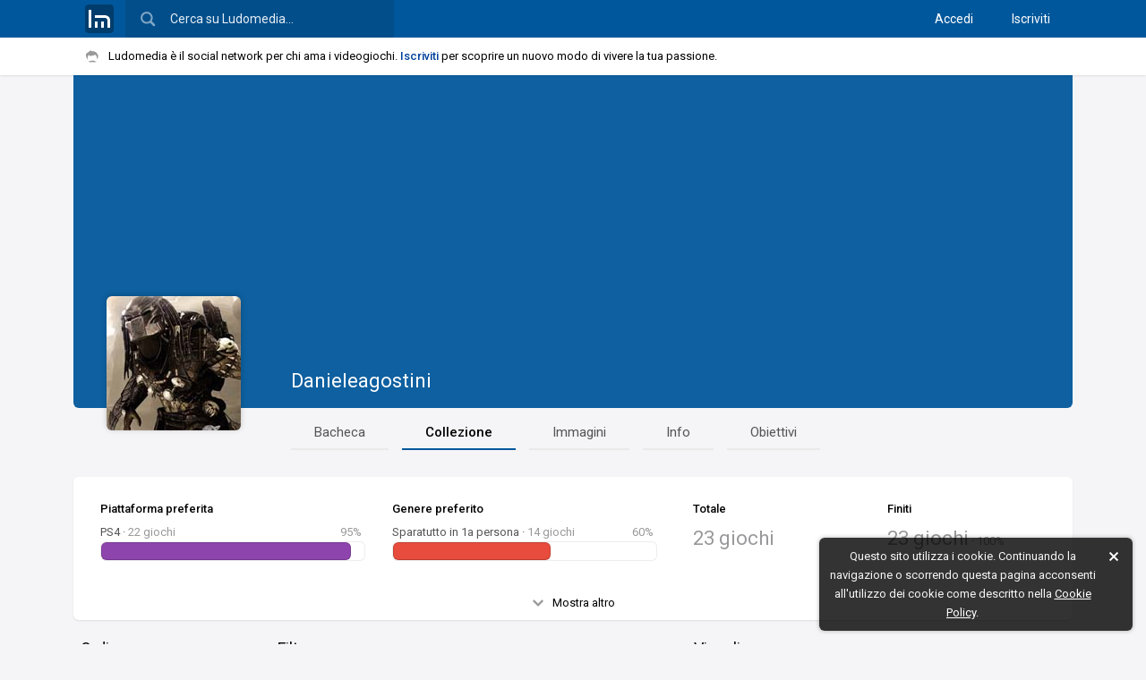

--- FILE ---
content_type: text/html; charset=UTF-8
request_url: https://www.ludomedia.it/danieleagostini-52532?v=giochi
body_size: 9126
content:
<!DOCTYPE html><html lang="it" class="desktop sidebarPreinit"><head><script>null!==window.navigator.userAgent.match(/MSIE|Trident/)&&(location.href="microsoft-edge:"+location.href,setTimeout((function(){location.href="https://support.microsoft.com/it-it/office/il-sito-web-che-si-stava-cercando-di-raggiungere-non-funziona-con-internet-explorer-8f5fc675-cd47-414c-9535-12821ddfc554"}),1e3));</script><!-- TradeDoubler site verification 3080864 --><meta http-equiv="Content-Type" content="text/html; charset=UTF-8"/><link rel="apple-touch-icon" sizes="180x180" href="/static/img/logo/icon/apple-touch-icon.png?v=v2017841150"><link rel="icon" type="image/png" href="/static/img/logo/icon/favicon-16x16.png?v=v2017841150" sizes="16x16"><link rel="manifest" href="/static/img/logo/icon/manifest.json?v=v2018725"><link rel="mask-icon" href="/static/img/logo/icon/safari-pinned-tab.svg?v=v2017841150" color="#01579b"><link rel="shortcut icon" href="/static/img/logo/icon/favicon.ico?v=v2017841150"><meta name="msapplication-config" content="/static/img/logo/icon/browserconfig.xml?v=v2017841150"><meta name="theme-color" content="#121212"><meta name="apple-mobile-web-app-title" content="Ludomedia"><meta name="application-name" content="Ludomedia">
<link rel="preconnect" href="https://fonts.gstatic.com"> <link rel="dns-prefetch" href="https://fonts.gstatic.com" /><link href="/static/ui/min/7sofh18henj000.css" rel="stylesheet" data-loader-priorita="10" type="text/css" /><link href="/static/ui/min/75jspdg7qv1000.css" rel="stylesheet" data-loader-priorita="30" type="text/css" class="pagRisorsa" /><link href="https://fonts.googleapis.com/css2?family=Roboto+Condensed&amp;family=Roboto:ital,wght@0,300;0,400;0,500;0,700;1,400&amp;display=swap" rel="stylesheet"> 
<title>Collezione di Danieleagostini - Ludomedia</title>
<meta property="og:site_name" content="Ludomedia" />
<meta property="og:title" content="Collezione di Danieleagostini" />
<meta property="og:image" content="https://www.ludomedia.it/static/img/av/D67.jpg" />
<link rel="canonical" href="https://www.ludomedia.it/danieleagostini-52532?v=giochi" />
<meta name="viewport" content="width=device-width, height=device-height, initial-scale=1.0, maximum-scale=1.0, user-scalable=no, target-densityDpi=device-dpi"/><meta name="mobile-web-app-capable" content="yes"><link rel="alternate" type="application/rss+xml" title="Ludomedia" href="https://www.ludomedia.it/feed-rss" /><meta property="fb:app_id" content="113091118736473" /><meta property="fb:page_id" content="214615330498" /><meta name="msvalidate.01" content="E86B1B61ADF156383BA6CCE5BC244D45" /><script async src="https://www.googletagmanager.com/gtag/js?id=UA-13126513-2"></script>
<script>
GA_MEASUREMENT_ID = 'UA-13126513-2';
window.dataLayer = window.dataLayer || [];
function gtag(){dataLayer.push(arguments);}
gtag('js', new Date());
gtag('config', GA_MEASUREMENT_ID, {"anonymize_ip":true});
</script></head><body><div id="uiWrapper"><div id="uiLoadingPagina"><div class="barra"></div></div><div id="uiHeader" class="reminderOn"><div id="uiHeaderFix"><div id="uiHeaderBlue" class="backgroundTemaCorrente"><div id="uiHeaderCen" class="uiWidth"><div class="cfix"><a href="/" title="Ludomedia" class="clickabileHeader logoLm"><span class="ico32x32 icoLogoBoxato32Opaco"></span></a><div id="uiHeaderCerca"><input type="text" value="" placeholder="Cerca su Ludomedia…" name="cerca" /><span class="ico24x24 icoCercaBianca"></span></div><div id="uiHeaderUtente" class="cfix"><nav class="accessoCreaProfilo"><a href="/accedi" title="Accedi con il tuo profilo">Accedi</a> <a href="/iscriviti" title="Crea il tuo profilo su Ludomedia" class="margineSin">Iscriviti</a> </nav></div></div></div></div><div id="uiReminder"><div class="uiWidth cfix noWrapEll"><div id="uiReminderPd"><span class="ico16x16 icoBaffo mr2 icoAlFix"></span>Ludomedia è il social network per chi ama i videogiochi. <a href="/iscriviti" class="call2Action" title="Crea il tuo profilo su Ludomedia">Iscriviti</a> per scoprire un nuovo modo di vivere la tua passione.</div></div></div></div></div><div id="uiBody" class="siFooter headerTopReminder"><div id="uiPagine" class="uiWidth"><div class="uiPagina"><div class="uiWrapperPaginaT0 profiloWp" data-mio="0" data-id="52532" data-redirect="/danieleagostini-52532"><div class="profiloSfondo"><div class="nomeLivello"><div class="profiloNome"><h1 class="inblock"><a href="/danieleagostini-52532" class="pagApriAsync">Danieleagostini</a></h1><div class="profiloLvL senzaTitolo"><div class="inblock"><a href="/danieleagostini-52532?v=obiettivi" style="display:none" class="targhetta"><img src="" class="mini" /><span class="nome"></span></a><a href="/danieleagostini-52532?v=obiettivi" class="targhettaLivelloUt"><span class="livelloE">Livello</span><span class="livelloR">LvL</span> 1</a></div></div></div></div></div><div class="profiloTop cfix"><div class="profiloAvWp"><div class="profiloAv"><a href="/danieleagostini-52532" class="profiloAvLink pagApriAsync"><img data-lazy-src="https://www.ludomedia.it/static/img/av/D67.jpg" alt="" class="lazyImgFade" /></a></div></div><div class="profiloNav menuNavHr largo uiMenuPagina700"><ul><li><a href="/danieleagostini-52532" class="pagApriAsync" data-async-mantieni-scroll="1">Bacheca</a></li><li><a href="/danieleagostini-52532?v=giochi" class="pagApriAsync sel" data-async-mantieni-scroll="1">Collezione</a></li><li><a href="/danieleagostini-52532?v=immagini" class="pagApriAsync" data-async-mantieni-scroll="1">Immagini</a></li><li><a href="/danieleagostini-52532?v=info" class="pagApriAsync" data-async-mantieni-scroll="1">Info</a></li><li><a href="/danieleagostini-52532?v=obiettivi" class="pagApriAsync" data-async-mantieni-scroll="1">Obiettivi</a></li></ul></div></div><div class="profiloBody clz cfix"><div class="profiloContenuto"><div class="floatMarginFix"><div class="uiSpazioLaterale500"><div class="clzStat boxBianco pd0"><div class="top cfix"><div class="col col1"><dl><dt>Piattaforma preferita</dt><dd><div class="cfix"><span class="sin">PS4 · <span class="dsc">22 giochi</span></span><span class="dsc perc">95%</span></div><div class="barraPerc"><div class="completamento animato c5" data-percentuale="95"></div></div></dd><dd class="ddPiattaforma"><div class="cfix"><span class="sin">PC · <span class="dsc">1 giochi</span></span><span class="dsc perc">4%</span></div><div class="barraPerc"><div class="completamento animato c4" data-percentuale="4"></div></div></dd></dl></div><div class="col col2 genere"><dl><dt>Genere preferito</dt><dd><div class="cfix"><span class="sin">Sparatutto in 1a persona · <span class="dsc">14 giochi</span></span><span class="dsc perc">60%</span></div><div class="barraPerc"><div class="completamento animato c0" data-percentuale="60"></div></div></dd><dd class="ddGenere"><div class="cfix"><span class="sin">Azione/Avventura · <span class="dsc">6 giochi</span></span><span class="dsc perc">26%</span></div><div class="barraPerc"><div class="completamento animato c1" data-percentuale="26"></div></div></dd><dd class="ddGenere"><div class="cfix"><span class="sin">Avventura · <span class="dsc">1 giochi</span></span><span class="dsc perc">4%</span></div><div class="barraPerc"><div class="completamento animato c2" data-percentuale="4"></div></div></dd><dd class="ddGenere"><div class="cfix"><span class="sin">Platform · <span class="dsc">1 giochi</span></span><span class="dsc perc">4%</span></div><div class="barraPerc"><div class="completamento animato c3" data-percentuale="4"></div></div></dd><dd class="ddGenere"><div class="cfix"><span class="sin">Strategia · <span class="dsc">1 giochi</span></span><span class="dsc perc">4%</span></div><div class="barraPerc"><div class="completamento animato c4" data-percentuale="4"></div></div></dd></dl></div><div class="col col3"><dl><dt class="totale">Totale</dt><dd class="big mrg totale">23 giochi</dd><dt class="votoMedio">Voto medio assegnato</dt><dd class="votoMedio"><span class="big">ND</span> <span class="dsc">/ 10</span></dd></dl></div><div class="col col4"><dl><dt class="finiti">Finiti</dt><dd class="mrg finiti"><span class="big">23 giochi</span> · <span class="dsc">100%</span></dd><dt class="vecchio">Gioco più vecchio del</dt><dd class="vecchio"><span class="big">2013</span> <span class="dsc">(<a href="/ps4/call-of-duty-ghosts/" class="pagApriAsync">Call of Duty: Ghosts</a>)</span></dd></dl></div></div><a class="it off esp w100 icoHoverOn"><span><span class="ico16x16 icoEspandi mr1"></span>Mostra altro</span><span style="display:none"><span class="ico16x16 icoRiduci mr1"></span>Riduci</span></a></div><div class="clzBox" data-rim-txt="Confermi di voler rimuovere $1 dalla tua collezione?" data-stile="1" data-mia="0" data-id-utente="52532"><form class="clzForm cfix" name="clz" action="/" method="post"><input type="hidden" name="utn" value="52532" /><input type="hidden" name="limit" value="48" /><div class="ordina"><h2>Ordina</h2><div class="funzione inblock" data-funzione="ordina"><input type="hidden" name="ord" value="2" /><a class="it"><span class="ico16x16 icoOrdine"></span><span class="txt">?</span></a><div class="ludomenu"><ul><li><span class="titolo">Ordina per..</span></li><li><a data-id="0">Voto più alto</a></li><li><a data-id="1">Ordine alfabetico</a></li><li><a data-id="2">Ultimi aggiunti</a></li><li><a data-id="4">Ultimi finiti</a></li><li><a data-id="3">Ultime uscite</a></li></ul></div></div></div><div class="filtra"><h2>Filtra</h2><div class="funzione inblock" data-funzione="piattaforma"><input type="hidden" name="ptf" value="0" /><a class="it marginRight"><span class="ico16x16 icoPiattaforma"></span><span class="txt">?</span></a><div class="ludomenu"><ul><li><span class="titolo">Piattaforma</span></li><li><a data-id="0">Tutte</a></li><li><a data-id="45" title="22 giochi per questa piattaforma">PS4</a></li><li><a data-id="1" title="1 giochi per questa piattaforma">PC</a></li></ul></div></div><div class="funzione inblock" data-funzione="genere"><input type="hidden" name="gen" value="0" /><a class="it marginRight"><span class="ico16x16 icoGenere"></span><span class="txt">?</span></a><div class="ludomenu"><ul><li><span class="titolo">Genere</span></li><li><a data-id="0">Tutti</a></li><li><a data-id="1" title="14 giochi">Sparatutto in 1a persona</a></li><li><a data-id="8" title="6 giochi">Azione/Avventura</a></li><li><a data-id="7" title="1 giochi">Avventura</a></li><li><a data-id="16" title="1 giochi">Platform</a></li><li><a data-id="5" title="1 giochi">Strategia</a></li></ul></div></div><div class="funzione inblock" data-funzione="filtro"><input type="hidden" name="tipo" value="0" /><a class="it"><span class="ico16x16 icoFiltro"></span><span class="txt">?</span></a><div class="ludomenu"><ul><li><span class="titolo">Filtro</span></li><li><a data-id="0">Tutti</a></li><li><a data-id="1">Finiti</a></li><li><a data-id="2">Da finire</a></li><li><a data-id="4">Recensiti</a></li><li><a data-id="5">Non recensiti</a></li><li><a data-id="3">Giocati adesso</a></li></ul></div></div></div><div class="visualizza"><h2>Visualizza</h2><a class="it marginRight" data-stile="1" title="Griglia"><span class="ico16x16 icoListaHr"></span></a><a class="it" data-stile="2" title="Lista"><span class="ico16x16 icoListaVr"></span></a></div></form><ul class="clzGiochi clzGriglia" data-mostra-altri="0"><li title="Battlefield Hardline (PS4)" data-id="59506"><a href="/ps4/battlefield-hardline/" class="giocoLink"><span class="coverBlocchi"><img class="cover coverBoxata p45 siCover" src="https://ldm.r1-it.storage.cloud.it/covers/ps4/Battlefield-Hardline-57540d185016d.jpg" alt="Cover Battlefield Hardline"><span class="blocchi"><span class="blocco finito tooltipRight" title="L'ho finito"><span class="ico16x16 icoG2 on"></span></span><span class="blocco voto votoBg" data-vbg="nd">ND</span><span class="blocchifreccia" style="border-right-color:var(--colore-voto-nd)"></span></span></span><span class="titolo">Battlefield Hardline</span></a><div class="ludomenu"><ul><li><a href="/ps4/battlefield-hardline/" title="Battlefield Hardline" class="pagApriAsync">Vai al gioco</a></li><li><a data-az="diario">Diario di Danieleagostini</a></li></ul></div></li><li title="Call of Duty: Modern Warfare Remastered (PS4)" data-id="68726"><a href="/ps4/call-of-duty-modern-warfare-remastered/" class="giocoLink"><span class="coverBlocchi"><img class="cover coverBoxata p45 siCover" src="https://ldm.r1-it.storage.cloud.it/covers/ps4/call-of-duty-modern-warfare-remastered-585553b1511d7.jpg" alt="Cover Call of Duty: Modern Warfare Remastered"><span class="blocchi"><span class="blocco finito tooltipRight" title="L'ho finito"><span class="ico16x16 icoG2 on"></span></span><span class="blocco voto votoBg" data-vbg="nd">ND</span><span class="blocchifreccia" style="border-right-color:var(--colore-voto-nd)"></span></span></span><span class="titolo">Call of Duty: Modern Warfare Remastered</span></a><div class="ludomenu"><ul><li><a href="/ps4/call-of-duty-modern-warfare-remastered/" title="Call of Duty: Modern Warfare Remastered" class="pagApriAsync">Vai al gioco</a></li><li><a data-az="diario">Diario di Danieleagostini</a></li></ul></div></li><li title="The Forest (PS4)" data-id="77765"><a href="/ps4/the-forest/" class="giocoLink"><span class="coverBlocchi"><img class="cover coverBoxata p45 siCover" src="https://ldm2.r1-it.storage.cloud.it/covers/ps4/the-forest-5b8a5ad561a3e.jpg" alt="Cover The Forest"><span class="blocchi"><span class="blocco finito tooltipRight" title="L'ho finito"><span class="ico16x16 icoG2 on"></span></span><span class="blocco voto votoBg" data-vbg="nd">ND</span><span class="blocchifreccia" style="border-right-color:var(--colore-voto-nd)"></span></span></span><span class="titolo">The Forest</span></a><div class="ludomenu"><ul><li><a href="/ps4/the-forest/" title="The Forest" class="pagApriAsync">Vai al gioco</a></li><li><a data-az="diario">Diario di Danieleagostini</a></li></ul></div></li><li title="Titanfall 2 (PS4)" data-id="68494"><a href="/ps4/titanfall-2/" class="giocoLink"><span class="coverBlocchi"><img class="cover coverBoxata p45 siCover" src="https://ldm.r1-it.storage.cloud.it/covers/ps4/titanfall-2-58107db8f0b10.jpg" alt="Cover Titanfall 2"><span class="blocchi"><span class="blocco finito tooltipRight" title="L'ho finito"><span class="ico16x16 icoG2 on"></span></span><span class="blocco voto votoBg" data-vbg="nd">ND</span><span class="blocchifreccia" style="border-right-color:var(--colore-voto-nd)"></span></span></span><span class="titolo">Titanfall 2</span></a><div class="ludomenu"><ul><li><a href="/ps4/titanfall-2/" title="Titanfall 2" class="pagApriAsync">Vai al gioco</a></li><li><a data-az="diario">Diario di Danieleagostini</a></li></ul></div></li><li title="Inside (PS4)" data-id="69760"><a href="/ps4/inside/" class="giocoLink"><span class="coverBlocchi"><img class="cover coverBoxata p45 siCover" src="https://ldm.r1-it.storage.cloud.it/covers/ps4/inside-5a3c1b41a2bef.jpg" alt="Cover Inside"><span class="blocchi"><span class="blocco finito tooltipRight" title="L'ho finito"><span class="ico16x16 icoG2 on"></span></span><span class="blocco voto votoBg" data-vbg="nd">ND</span><span class="blocchifreccia" style="border-right-color:var(--colore-voto-nd)"></span></span></span><span class="titolo">Inside</span></a><div class="ludomenu"><ul><li><a href="/ps4/inside/" title="Inside" class="pagApriAsync">Vai al gioco</a></li><li><a data-az="diario">Diario di Danieleagostini</a></li></ul></div></li><li title="Alien: Isolation (PS4)" data-id="57829"><a href="/ps4/alien-isolation/" class="giocoLink"><span class="coverBlocchi"><img class="cover coverBoxata p45 siCover" src="https://ldm.r1-it.storage.cloud.it/covers/ps4/alien-isolation-5d036befd72b7.jpg" alt="Cover Alien: Isolation"><span class="blocchi"><span class="blocco finito tooltipRight" title="L'ho finito"><span class="ico16x16 icoG2 on"></span></span><span class="blocco voto votoBg" data-vbg="nd">ND</span><span class="blocchifreccia" style="border-right-color:var(--colore-voto-nd)"></span></span></span><span class="titolo">Alien: Isolation</span></a><div class="ludomenu"><ul><li><a href="/ps4/alien-isolation/" title="Alien: Isolation" class="pagApriAsync">Vai al gioco</a></li><li><a data-az="diario">Diario di Danieleagostini</a></li></ul></div></li><li title="Far Cry Primal (PS4)" data-id="66446"><a href="/ps4/far-cry-primal/" class="giocoLink"><span class="coverBlocchi"><img class="cover coverBoxata p45 siCover" src="https://ldm.r1-it.storage.cloud.it/covers/ps4/Far-Cry-Primal-56acea65dd0e1.jpg" alt="Cover Far Cry Primal"><span class="blocchi"><span class="blocco finito tooltipRight" title="L'ho finito"><span class="ico16x16 icoG2 on"></span></span><span class="blocco voto votoBg" data-vbg="nd">ND</span><span class="blocchifreccia" style="border-right-color:var(--colore-voto-nd)"></span></span></span><span class="titolo">Far Cry Primal</span></a><div class="ludomenu"><ul><li><a href="/ps4/far-cry-primal/" title="Far Cry Primal" class="pagApriAsync">Vai al gioco</a></li><li><a data-az="diario">Diario di Danieleagostini</a></li></ul></div></li><li title="Far Cry 6 (PS4)" data-id="86344"><a href="/ps4/far-cry-6/" class="giocoLink"><span class="coverBlocchi"><img class="cover coverBoxata p45 siCover" src="https://ldm2.r1-it.storage.cloud.it/covers/ps4/far-cry-6-5f1705c18f6e6.jpg" alt="Cover Far Cry 6"><span class="blocchi"><span class="blocco finito tooltipRight" title="L'ho finito"><span class="ico16x16 icoG2 on"></span></span><span class="blocco voto votoBg" data-vbg="nd">ND</span><span class="blocchifreccia" style="border-right-color:var(--colore-voto-nd)"></span></span></span><span class="titolo">Far Cry 6</span></a><div class="ludomenu"><ul><li><a href="/ps4/far-cry-6/" title="Far Cry 6" class="pagApriAsync">Vai al gioco</a></li><li><a data-az="diario">Diario di Danieleagostini</a></li></ul></div></li><li title="Far Cry 3: Classic Edition (PS4)" data-id="77143"><a href="/ps4/far-cry-3-classic-edition/" class="giocoLink"><span class="coverBlocchi"><img class="cover coverBoxata p45 siCover" src="https://ldm2.r1-it.storage.cloud.it/covers/ps4/far-cry-3-classic-edition-5f0abe3d4ebc6.jpg" alt="Cover Far Cry 3: Classic Edition"><span class="blocchi"><span class="blocco finito tooltipRight" title="L'ho finito"><span class="ico16x16 icoG2 on"></span></span><span class="blocco voto votoBg" data-vbg="nd">ND</span><span class="blocchifreccia" style="border-right-color:var(--colore-voto-nd)"></span></span></span><span class="titolo">Far Cry 3: Classic Edition</span></a><div class="ludomenu"><ul><li><a href="/ps4/far-cry-3-classic-edition/" title="Far Cry 3: Classic Edition" class="pagApriAsync">Vai al gioco</a></li><li><a data-az="diario">Diario di Danieleagostini</a></li></ul></div></li><li title="Call of Duty: Black Ops III (PS4)" data-id="63003"><a href="/ps4/call-of-duty-black-ops-iii/" class="giocoLink"><span class="coverBlocchi"><img class="cover coverBoxata p45 siCover" src="https://ldm.r1-it.storage.cloud.it/covers/ps4/Call-of-Duty-Black-Ops-III-574e1892ee01d.jpg" alt="Cover Call of Duty: Black Ops III"><span class="blocchi"><span class="blocco finito tooltipRight" title="L'ho finito"><span class="ico16x16 icoG2 on"></span></span><span class="blocco voto votoBg" data-vbg="nd">ND</span><span class="blocchifreccia" style="border-right-color:var(--colore-voto-nd)"></span></span></span><span class="titolo">Call of Duty: Black Ops III</span></a><div class="ludomenu"><ul><li><a href="/ps4/call-of-duty-black-ops-iii/" title="Call of Duty: Black Ops III" class="pagApriAsync">Vai al gioco</a></li><li><a data-az="diario">Diario di Danieleagostini</a></li></ul></div></li><li title="Jurassic World Evolution (PC)" data-id="73201"><a href="/pc/jurassic-world-evolution/" class="giocoLink"><span class="coverBlocchi"><img class="cover coverBoxata p1 siCover" src="https://ldm.r1-it.storage.cloud.it/covers/pc/jurassic-world-evolution-5b23aa10aa225.jpg" alt="Cover Jurassic World Evolution"><span class="blocchi"><span class="blocco finito tooltipRight" title="L'ho finito"><span class="ico16x16 icoG2 on"></span></span><span class="blocco voto votoBg" data-vbg="nd">ND</span><span class="blocchifreccia" style="border-right-color:var(--colore-voto-nd)"></span></span></span><span class="titolo">Jurassic World Evolution</span></a><div class="ludomenu"><ul><li><a href="/pc/jurassic-world-evolution/" title="Jurassic World Evolution" class="pagApriAsync">Vai al gioco</a></li><li><a data-az="diario">Diario di Danieleagostini</a></li></ul></div></li><li title="Battlefield 1 (PS4)" data-id="68793"><a href="/ps4/battlefield-1/" class="giocoLink"><span class="coverBlocchi"><img class="cover coverBoxata p45 siCover" src="https://ldm2.r1-it.storage.cloud.it/covers/ps4/battlefield-1-5fbe9bd3314fa.jpg" alt="Cover Battlefield 1"><span class="blocchi"><span class="blocco finito tooltipRight" title="L'ho finito"><span class="ico16x16 icoG2 on"></span></span><span class="blocco voto votoBg" data-vbg="nd">ND</span><span class="blocchifreccia" style="border-right-color:var(--colore-voto-nd)"></span></span></span><span class="titolo">Battlefield 1</span></a><div class="ludomenu"><ul><li><a href="/ps4/battlefield-1/" title="Battlefield 1" class="pagApriAsync">Vai al gioco</a></li><li><a data-az="diario">Diario di Danieleagostini</a></li></ul></div></li><li title="Battlefield V (PS4)" data-id="76678"><a href="/ps4/battlefield-v/" class="giocoLink"><span class="coverBlocchi"><img class="cover coverBoxata p45 siCover" src="https://ldm2.r1-it.storage.cloud.it/covers/ps4/battlefield-v-5d7ff8f78a6e8.jpg" alt="Cover Battlefield V"><span class="blocchi"><span class="blocco finito tooltipRight" title="L'ho finito"><span class="ico16x16 icoG2 on"></span></span><span class="blocco voto votoBg" data-vbg="nd">ND</span><span class="blocchifreccia" style="border-right-color:var(--colore-voto-nd)"></span></span></span><span class="titolo">Battlefield V</span></a><div class="ludomenu"><ul><li><a href="/ps4/battlefield-v/" title="Battlefield V" class="pagApriAsync">Vai al gioco</a></li><li><a data-az="diario">Diario di Danieleagostini</a></li></ul></div></li><li title="Call of Duty: Advanced Warfare (PS4)" data-id="59132"><a href="/ps4/call-of-duty-advanced-warfare/" class="giocoLink"><span class="coverBlocchi"><img class="cover coverBoxata p45 siCover" src="https://ldm.r1-it.storage.cloud.it/covers/ps4/Call-of-Duty-Advanced-Warfare.jpg" alt="Cover Call of Duty: Advanced Warfare"><span class="blocchi"><span class="blocco finito tooltipRight" title="L'ho finito"><span class="ico16x16 icoG2 on"></span></span><span class="blocco voto votoBg" data-vbg="nd">ND</span><span class="blocchifreccia" style="border-right-color:var(--colore-voto-nd)"></span></span></span><span class="titolo">Call of Duty: Advanced Warfare</span></a><div class="ludomenu"><ul><li><a href="/ps4/call-of-duty-advanced-warfare/" title="Call of Duty: Advanced Warfare" class="pagApriAsync">Vai al gioco</a></li><li><a data-az="diario">Diario di Danieleagostini</a></li></ul></div></li><li title="Call of Duty: Ghosts (PS4)" data-id="40473"><a href="/ps4/call-of-duty-ghosts/" class="giocoLink"><span class="coverBlocchi"><img class="cover coverBoxata p45 siCover" src="https://ldm.r1-it.storage.cloud.it/covers/ps4/Call-of-Duty-Ghosts.jpg" alt="Cover Call of Duty: Ghosts"><span class="blocchi"><span class="blocco finito tooltipRight" title="L'ho finito"><span class="ico16x16 icoG2 on"></span></span><span class="blocco voto votoBg" data-vbg="nd">ND</span><span class="blocchifreccia" style="border-right-color:var(--colore-voto-nd)"></span></span></span><span class="titolo">Call of Duty: Ghosts</span></a><div class="ludomenu"><ul><li><a href="/ps4/call-of-duty-ghosts/" title="Call of Duty: Ghosts" class="pagApriAsync">Vai al gioco</a></li><li><a data-az="diario">Diario di Danieleagostini</a></li></ul></div></li><li title="Battlefield 4 (PS4)" data-id="40471"><a href="/ps4/battlefield-4/" class="giocoLink"><span class="coverBlocchi"><img class="cover coverBoxata p45 siCover" src="https://ldm.r1-it.storage.cloud.it/covers/ps4/Battlefield-4.jpg" alt="Cover Battlefield 4"><span class="blocchi"><span class="blocco finito tooltipRight" title="L'ho finito"><span class="ico16x16 icoG2 on"></span></span><span class="blocco voto votoBg" data-vbg="nd">ND</span><span class="blocchifreccia" style="border-right-color:var(--colore-voto-nd)"></span></span></span><span class="titolo">Battlefield 4</span></a><div class="ludomenu"><ul><li><a href="/ps4/battlefield-4/" title="Battlefield 4" class="pagApriAsync">Vai al gioco</a></li><li><a data-az="diario">Diario di Danieleagostini</a></li></ul></div></li><li title="Little Nightmares (PS4)" data-id="69849"><a href="/ps4/little-nightmares/" class="giocoLink"><span class="coverBlocchi"><img class="cover coverBoxata p45 siCover" src="https://ldm.r1-it.storage.cloud.it/covers/ps4/little-nightmares-5a26e45a4fc53.jpg" alt="Cover Little Nightmares"><span class="blocchi"><span class="blocco finito tooltipRight" title="L'ho finito"><span class="ico16x16 icoG2 on"></span></span><span class="blocco voto votoBg" data-vbg="nd">ND</span><span class="blocchifreccia" style="border-right-color:var(--colore-voto-nd)"></span></span></span><span class="titolo">Little Nightmares</span></a><div class="ludomenu"><ul><li><a href="/ps4/little-nightmares/" title="Little Nightmares" class="pagApriAsync">Vai al gioco</a></li><li><a data-az="diario">Diario di Danieleagostini</a></li></ul></div></li><li title="Call of Duty: WWII (PS4)" data-id="72096"><a href="/ps4/call-of-duty-wwii/" class="giocoLink"><span class="coverBlocchi"><img class="cover coverBoxata p45 siCover" src="https://ldm.r1-it.storage.cloud.it/covers/ps4/call-of-duty-wwii-593f94cb20bf0.jpg" alt="Cover Call of Duty: WWII"><span class="blocchi"><span class="blocco finito tooltipRight" title="L'ho finito"><span class="ico16x16 icoG2 on"></span></span><span class="blocco voto votoBg" data-vbg="nd">ND</span><span class="blocchifreccia" style="border-right-color:var(--colore-voto-nd)"></span></span></span><span class="titolo">Call of Duty: WWII</span></a><div class="ludomenu"><ul><li><a href="/ps4/call-of-duty-wwii/" title="Call of Duty: WWII" class="pagApriAsync">Vai al gioco</a></li><li><a data-az="diario">Diario di Danieleagostini</a></li></ul></div></li><li title="Little Nightmares II (PS4)" data-id="86896"><a href="/ps4/little-nightmares-ii/" class="giocoLink"><span class="coverBlocchi"><img class="cover coverBoxata p45 siCover" src="https://ldm2.r1-it.storage.cloud.it/covers/ps4/little-nightmares-ii-5f4a8e3cbf66e.jpg" alt="Cover Little Nightmares II"><span class="blocchi"><span class="blocco finito tooltipRight" title="L'ho finito"><span class="ico16x16 icoG2 on"></span></span><span class="blocco voto votoBg" data-vbg="nd">ND</span><span class="blocchifreccia" style="border-right-color:var(--colore-voto-nd)"></span></span></span><span class="titolo">Little Nightmares II</span></a><div class="ludomenu"><ul><li><a href="/ps4/little-nightmares-ii/" title="Little Nightmares II" class="pagApriAsync">Vai al gioco</a></li><li><a data-az="diario">Diario di Danieleagostini</a></li></ul></div></li><li title="Call of Duty: Modern Warfare 2 Campaign Remastered (PS4)" data-id="84606"><a href="/ps4/call-of-duty-modern-warfare-2-campaign-remastered/" class="giocoLink"><span class="coverBlocchi"><img class="cover coverBoxata p45 siCover" src="https://ldm3.r1-it.storage.cloud.it/covers/ps4/call-of-duty-modern-warfare-2-campaign-remastered-64a2fc648016e.jpg" alt="Cover Call of Duty: Modern Warfare 2 Campaign Remastered"><span class="blocchi"><span class="blocco finito tooltipRight" title="L'ho finito"><span class="ico16x16 icoG2 on"></span></span><span class="blocco voto votoBg" data-vbg="nd">ND</span><span class="blocchifreccia" style="border-right-color:var(--colore-voto-nd)"></span></span></span><span class="titolo">Call of Duty: Modern Warfare 2 Campaign Remastered</span></a><div class="ludomenu"><ul><li><a href="/ps4/call-of-duty-modern-warfare-2-campaign-remastered/" title="Call of Duty: Modern Warfare 2 Campaign Remastered" class="pagApriAsync">Vai al gioco</a></li><li><a data-az="diario">Diario di Danieleagostini</a></li></ul></div></li><li title="Resident Evil 7 Biohazard (PS4)" data-id="69227"><a href="/ps4/resident-evil-7-biohazard/" class="giocoLink"><span class="coverBlocchi"><img class="cover coverBoxata p45 siCover" src="https://ldm.r1-it.storage.cloud.it/covers/ps4/resident-evil-7-biohazard-618a3976a47e5.jpg" alt="Cover Resident Evil 7 Biohazard"><span class="blocchi"><span class="blocco finito tooltipRight" title="L'ho finito"><span class="ico16x16 icoG2 on"></span></span><span class="blocco voto votoBg" data-vbg="nd">ND</span><span class="blocchifreccia" style="border-right-color:var(--colore-voto-nd)"></span></span></span><span class="titolo">Resident Evil 7 Biohazard</span></a><div class="ludomenu"><ul><li><a href="/ps4/resident-evil-7-biohazard/" title="Resident Evil 7 Biohazard" class="pagApriAsync">Vai al gioco</a></li><li><a data-az="diario">Diario di Danieleagostini</a></li></ul></div></li><li title="Detroit: Become Human (PS4)" data-id="66624"><a href="/ps4/detroit-become-human/" class="giocoLink"><span class="coverBlocchi"><img class="cover coverBoxata p45 siCover" src="https://ldm.r1-it.storage.cloud.it/covers/ps4/detroit-become-human-5b07e0bfbb431.jpg" alt="Cover Detroit: Become Human"><span class="blocchi"><span class="blocco finito tooltipRight" title="L'ho finito"><span class="ico16x16 icoG2 on"></span></span><span class="blocco voto votoBg" data-vbg="nd">ND</span><span class="blocchifreccia" style="border-right-color:var(--colore-voto-nd)"></span></span></span><span class="titolo">Detroit: Become Human</span></a><div class="ludomenu"><ul><li><a href="/ps4/detroit-become-human/" title="Detroit: Become Human" class="pagApriAsync">Vai al gioco</a></li><li><a data-az="diario">Diario di Danieleagostini</a></li></ul></div></li><li title="Far Cry 4 (PS4)" data-id="59250"><a href="/ps4/far-cry-4/" class="giocoLink"><span class="coverBlocchi"><img class="cover coverBoxata p45 siCover" src="https://ldm.r1-it.storage.cloud.it/covers/ps4/Far-Cry-4.jpg" alt="Cover Far Cry 4"><span class="blocchi"><span class="blocco finito tooltipRight" title="L'ho finito"><span class="ico16x16 icoG2 on"></span></span><span class="blocco voto votoBg" data-vbg="nd">ND</span><span class="blocchifreccia" style="border-right-color:var(--colore-voto-nd)"></span></span></span><span class="titolo">Far Cry 4</span></a><div class="ludomenu"><ul><li><a href="/ps4/far-cry-4/" title="Far Cry 4" class="pagApriAsync">Vai al gioco</a></li><li><a data-az="diario">Diario di Danieleagostini</a></li></ul></div></li></ul><div class="mostraAltri"><a class="it w100 icoHoverOn" data-pag="2"><span class="ico16x16 icoEspandi mr1"></span>Mostra altri</a></div><div class="loadingGiochi"><span class="loadingIco w32"></span></div></div></div></div></div></div></div></div></div><footer id="uiFooter"><div id="uiFooterIn"><nav><ul class="footerNavList"><li><span class="footerNavElem">&copy; 2026</span> <a class="footerNavElem" href="/" title="Ludomedia">Ludomedia</a></li><li><a class="footerNavElem pagApriAsync" href="/novita/" title="Notizie e classifiche dal mondo dei videogiochi">Novità</a></li><li><a class="footerNavElem pagApriAsync" href="/domande/1" title="Domande inviate dagli utenti su videogiochi e di ogni genere">Domande</a></li><li><a class="footerNavElem pagApriAsync" href="/mercatino/" title="Annunci di compravendita di giochi e console inviati dagli utenti">Mercatino</a></li><li><a class="footerNavElem pagApriAsync" href="/novita/videogiochi-in-uscita" title="Videogiochi in uscita o usciti di recente">Videogiochi in uscita</a></li><li><a class="footerNavElem pagApriAsync" href="/novita/classifica-videogiochi-top" title="Migliori videogiochi degli ultimi mesi">Top videogiochi ultime uscite</a></li><li><a class="footerNavElem pagApriAsync" href="/novita/videogiochi-del-momento" title="Videogiochi più discussi del momento">Videogiochi del momento</a></li><li><a class="footerNavElem pagApriAsync" href="/ps4/" title="PS4: novità e classifiche">PS4</a></li><li><a class="footerNavElem pagApriAsync" href="/xbox-one/" title="Xbox One: novità e classifiche">Xbox One</a></li><li><a class="footerNavElem pagApriAsync" href="/wii-u/" title="Wii U: novità e classifiche">Wii U</a></li><li><a class="footerNavElem pagApriAsync" href="/xbox-360/" title="Xbox 360: novità e classifiche">Xbox 360</a></li><li><a class="footerNavElem pagApriAsync" href="/ps3/" title="PS3: novità e classifiche">PS3</a></li><li><a class="footerNavElem pagApriAsync" href="/supporto/" title="Centro supporto di Ludomedia">Centro supporto</a></li><li><a class="footerNavElem pagApriAsync" href="/supporto/?c=16" title="Termini di servizio di Ludomedia">Termini di Servizio</a></li><li><a class="footerNavElem pagApriAsync" href="/supporto/?c=23" title="Informativa sulla privacy di Ludomedia">Privacy</a></li></ul></nav></div></footer></div></div><script>lm={"IOS_SAFARI_VER":0,"MOBILE":false,"URL_PAG_INVIA_INTERVENTO":"\/utente\/pubblica","UI_PATH_STATIC":"\/static\/ui","CSRF_TOKEN":"616e65de626b5dbfdf499fb1b0b7be9557e86b5f"};</script><script>lm.lang={dateTimePickerLocale:"it",leggiTutto:"Leggi tutto",leggiRiduci:"Riduci",mostraSpoiler:"Mostra spoiler",nascondiSpoiler:"Nascondi spoiler",avvisoSpoiler:"Questo contenuto potrebbe includere uno o più spoiler!",scriviQuiCommento:"Scrivi qui un tuo commento",modificheNonSalvate:"Perderai le modifiche non salvate! Confermi di voler continuare?",nessunRisultatoRicerca:"Nessun risultato, prova a modificare la chiave di ricerca.",caricamentoPaginaFallito:"Spiacente, si è verificato un errore. Prova a ricaricare la pagina adesso!",numInLinea:"$1 in linea",mostraTutti:"Mostra tutti",annulla:"Annulla",tornaIndietro:"Torna indietro",salva:"Salva",livello:"Livello",invia:"Invia",ok:"Ok",rimuovi:"Rimuovi",tempofa:{alle:"alle",secFa:"$0 secondi fa",secFa2:"$0 sec fa",minFa:"$0 minuto fa",minFa2:"$0 min fa",minFaPl:"$0 minuti fa",minFaPl2:"$0 min fa",oraFa:"1 ora fa",pocoFa:"poco fa",mesi:["gennaio","febbraio","marzo","aprile","maggio","giugno","luglio","agosto","settembre","ottobre","novembre","dicembre"],mesiAbbr:["gen","feb","mar","apr","mag","giu","lug","ago","set","ott","nov","dic"],giorni:["Domenica","Lunedì","Martedì","Mercoledì","Giovedì","Venerdì","Sabato"],giorniAbbr:["Dom","Lun","Mar","Mer","Gio","Ven","Sab"],oggiAlle:"oggi alle",ieriAlle:"ieri alle",ieri:"ieri",formati:{strftime:{dm:"%e %b",dM:"%e %B",dmy:"%e %b %y",dMY:"%e %B %Y",WdMY:"%A %e %B %Y"},date:{dmy:"d/m/y",dmY:"d/m/Y",Hi:"H:i",His:"H:i:s"}}},segnalaBlocca:"Segnala / Blocca",partecipantiGruppo:"Partecipanti",numPartecipantiGruppo:"$1 partecipanti",unloadMessaggiNonInviati:"Uno o più messaggi non sono stati inviati. Confermi di voler continuare?",mostraPrecedenti:"Mostra i messaggi precedenti",eliminaMessaggi:"Elimina messaggi",eliminaTuttiMessaggi:"Elimina cronologia",eliminaConversazione:"Elimina conversazione",eliminaMessaggiCoSing:"Il messaggio sarà eliminato solo per te. Confermi?",eliminaMessaggiCoPlur:"I messaggi saranno eliminati solo per te. Confermi?",eliminaMessaggiTutti:"Saranno eliminati per te tutti i messaggi della conversazione. Confermi?",eliminaConversazioneCo:"Confermi di voler eliminare la conversazione?",messaggioEliminato:"Messaggio eliminato",visualizzaPartecipanti:"Visualizza partecipanti",apriVersioneEstesa:"Apri in versione estesa",chiudiConversazione:"Chiudi conversazione",riduciConversazione:"Riduci conversazione",vaiAlProfilo:"Vai al profilo",apriNellaChat:"Apri nella chat",risposteInvitoGiocare:["OK, ci sono!","Non ci sono","A che ora?"],modNomeConversazione:"Modifica nome",modLogoConversazione:"Modifica logo",invitaGiocare:"Invita a giocare",selezionaGiocoInvito:"Cerca e seleziona un gioco…",condividiContatto:"Condividi contatto gaming",inserisciNomeAmico:"Inserisci il nome di un tuo amico",limiteUtentiRagg:"Limite partecipanti raggiunto",aggiungiAmici:"Aggiungi amici",aggiungiAmiciSelezionati:"Aggiungi gli amici selezionati",rimuoviDallaConversazione:"Rimuovi dalla conversazione",rimuoviDallaConversazioneCo:"Confermi di voler rimuovere $1 dalla conversazione?",nominaAmministratore:"Nomina amministratore",degradaAmministratore:"Degrada amministratore",amministratore:"Amministratore",nominaAmministratoreCo:"Confermi di voler nominare $1 amministratore dalla conversazione?",degradaAmministratoreCo:"Confermi di voler degradare $1 da amministratore dalla conversazione?",allegato:"Allegato",inviaImmagine:"Invia una o più immagini",immaginiSelezionatePlur:"$1 immagini selezionate",immaginiSelezionateSing:"1 immagine selezionata",inserisciCommentoImmagine:"Inserisci un commento (facoltativo)",rilasciaPerCaricare:"Rilascia per inviare",notifiche:"Notifiche",notificheOn:"Ricevi una notifica quando ti viene inviato un messaggio in questa conversazione.",notificheOff:"Non ricevi notifiche per i messaggi inviati in questa conversazione.",notificheDisattivate:"Hai disattivato le notifiche per questa conversazione.",abbandonaConversazione:"Abbandona conversazione",abbandonaConversazioneCo:"Confermi di voler abbandonare definitivamente la conversazione?",staScrivendo:"sta scrivendo…",invioFallito:"Invio fallito. {Riprovare?}",scriviMessaggio:"Messaggio…",inviaMessaggio:"Invia il messaggio",ultimoAccesso:"Ultimo accesso $1",msgLettoDa:"Visualizzato da $2. Inviato il $1",msgLetto:"Visualizzato. Inviato il $1",msgInviato:"Inviato il $1",msgInCorso:"Invio in corso, attendere",msgErrore:"Errore durante l'invio",partecipanteTu:"Tu",rimuoviLogo:"Rimuovi logo",logoConversazione:"Logo",nomeConversazione:"Nome",selezionaLogo:"Seleziona un logo",chiudi:"Chiudi"};</script><script src="/static/ui/min/2jpndg93dp7g00.js"></script><script>lm.tempoFa.init(1769450771);</script><script>lm.ui.header.init({"categorieRicerca":[{"nome":"Giochi","url":"\/ajax\/cerca\/gioco.php?url","descHTML":"<p>Scrivi il titolo del gioco che stai cercando.<\/p>"},{"nome":"Stanze","url":"\/ajax\/cerca\/stanza.php","descHTML":"<p>Scrivi il nome della stanza che stai cercando.<\/p>"},{"nome":"Utenti","url":"\/ajax\/cerca\/utente.php?url","descHTML":"<p>Scrivi il nome dell'utente che stai cercando.<\/p>"}]});lm.ui.init({"id":"utente","titolo":"Collezione di Danieleagostini","mobile":false,"supporto_mobile":true,"supporto_async":true,"async_con_priorita":false,"async_id_duplicabile":true,"swiper_refresh_abilitato":true,"url_indietro":null,"tipo_altezza":1,"id_tema":0,"sfondo_secondario":false,"mostra_reminder":true,"mostra_footer":true,"url":"\/danieleagostini-52532?v=giochi"},"c975d243647b05122866158c6102d8da");</script><script class="pagRisorsa">function initPagProfilo(){var o=lm.ui.pagina.get(),i=o.$(".profiloWp"),n=$(".profiloTop",i),t=$(".profiloSin",i),a=$(".profilopbiLink",i),e=$(".profiloSfondo",i),c=i.find(".profiloGiochiWp"),r=i.data("id"),l=1==i.data("mio");$(".lazyImgFade",e).lazyImg(),$(".lazyImgFade",n).lazyImg(),t.length&&lm.sticky.init(t,o.contestoCh,{innerTop:15}),a.length&&lm.sticky.init(a,o.contestoCh,{innerTop:15});var f=lm.bacheca.init("BachecaProfilo",{head:!0,contesto:o.contestoCh});if(f&&(f.initFiltro(),o.document.on("gioco:statoModificato",(function(){f.carica()}))),lm.interventi.config.set("inviaUrlRedirect",i.data("redirect")),l){var d=$(".profiloSfondoMod",e);e.hover((function(){d.show()}),(function(){d.hide()}));var s=i.find(".profiloAv");if(s.length){var p=s.find(".mod");s.find("a").hover((function(){p.show()}),(function(){p.hide()}))}}if(i.find(".apriAmiciProfilo").click((function(o){$(this).attr("href")?(lm.ui.pagina.carica($(this).attr("href")),o.preventDefault()):lm.facebox.apri({get:"/ajax/amici/lista.php?id="+r})})),i.find(".apriStanzeProfilo").click((function(o){$(this).attr("href")?(lm.ui.pagina.carica($(this).attr("href")),o.preventDefault()):lm.facebox.apri({get:"/ajax/stanze/lista.php?id="+r})})),c.length){var h=function(){c.find(".gioco").click((function(o){lm.apriPboxDiarioGioco($(this).data("gid"),c.data("utn")),o.preventDefault()}))};h(),l&&o.document.on("gioco:statoModificato",(function(){$.get("/ajax/misc/giochi.php",{utn:r},(function(o){c.replaceWith($(o)),(c=i.find(".profiloGiochiWp")).fadeTo(100,.5).fadeTo(400,1),h()}))}))}var u=$(".mobiMenu",n);u.length&&($(".openerMenu",u).length&&u.ludomenu({width:"opener",opener:$(".openerMenu",u),contesto:o.contestoCh,onOpen:function(o){o.addClass("sel").find(".icoEspandi").addClass("on")},onClose:function(o){o.removeClass("sel").find(".icoEspandi").removeClass("on")}}));if(l){var m=$(".profiloLvL",lm.MOBILE?n:e),g=$(".targhetta",m);o.document.on("titoloUtenteModificato",(function(o,i){i.id>0?(m.addClass("conTitolo").removeClass("senzaTitolo"),g.find("span.nome").text(i.str),g.css("background",i.colore).show().fadeTo(0,0).fadeTo(2e3,1)):(g.hide(),m.removeClass("conTitolo").addClass("senzaTitolo"))}))}o.Profilo={mio:l}}</script><script class="pagRisorsa">initPagProfilo();</script><script src="/static/ui/min/5cmbvkk3vhj000.js" class="pagRisorsa"></script><script class="pagRisorsa">initPagProfiloCollezione();</script><script>lm.COOKIE_LAW={"txt":"Questo sito utilizza i cookie. Continuando la navigazione o scorrendo questa pagina acconsenti all'utilizzo dei cookie come descritto nella {Cookie Policy}.","url":"\/supporto\/?c=42"};</script><script>$((function(){var o=$(window),e=o.scrollTop();lm.ui.avvisi.crea({id:"cookielaw",contenuto:"<p>"+lm.escape(lm.COOKIE_LAW.txt).replace("{",'<a href="'+lm.escape(lm.COOKIE_LAW.url)+'">').replace("}","</a>")+"</p>"},(function(l){lm.cookie.create("ld_cookielaw",1,63072e3),o.on("scroll.cookielaw",(function(){Math.abs(o.scrollTop()-e)>=1e3&&(l.chiudi(),o.off(".cookielaw"))}))}))}));</script><script>null==lm.cookie.read("ld_fbox_sloggato")&&setTimeout((function(){lm.facebox.apri({get:"/ajax/misc/sloggato.php"},{onDestroy:function(){lm.cookie.create("ld_fbox_sloggato","1",600)}})}),15e3);</script></body></html>

--- FILE ---
content_type: text/javascript
request_url: https://www.ludomedia.it/static/ui/min/5cmbvkk3vhj000.js
body_size: 2158
content:
function initPagProfiloCollezione(){var i=lm.ui.pagina.get(),t={},o=$(".clzBox");t.statistiche=function(){var i=$(".clzStat");i.find(".esp").click((function(){var t=".ddPiattaforma, .ddGenere, .vecchio, .votoMedio";lm.MOBILE&&(t+=", .col2, .col3, .col4"),$(t,i).stop(!0,!0).toggle(lm.MOBILE?0:300),$(this).children().toggle()}));var o=function(){i.find(".completamento").each((function(){var i=$(this);i.css("width",i.data("percentuale")+"%")}))};return o(),{aggiorna:function(){t.giochi.carica("stats",[{name:"stats",value:2}])},aggiornaCon:function(t){i.find("div").first().replaceWith(t.find("div").first()),o()}}}(),t.form=function(){var n={},a=$(".clzForm",o),e=o.attr("data-stile"),c=a.find(".visualizza .it[data-stile]");a.find(".visualizza .it[data-stile="+e+"]").addClass("sel").find(".ico16x16").addClass("on"),c.click((function(){$(this).hasClass("sel")||(e=$(this).attr("data-stile"),c.removeClass("sel").find(".ico16x16").removeClass("on"),$(this).addClass("sel").find(".ico16x16").addClass("on"),t.giochi.carica())}));var s={};a.find(".funzione").each((function(){var o=$(this),n=$(".ludomenu",o),a=$("input",o),e=o.attr("data-funzione"),c=function(i,t){return!i.hasClass("sel")&&(o.find(".it").first().find("span.txt").text(i.text()),"piattaforma"!=e&&"genere"!=e&&"filtro"!=e||(0==i.data("id")?o.find(".it").removeClass("evidenziato").find(".ico16x16").removeClass("on"):o.find(".it").addClass("evidenziato").find(".ico16x16").addClass("on")),n.find("a.sel").removeClass("sel"),i.addClass("sel"),t&&a.val(i.data("id")),!0)};o.ludomenu({opener:".it",width:200,smartXY:!0,contesto:i.contestoCh,onInit:function(){n.find("a").click((function(){c($(this),!0),t.giochi.carica()}))},onOpen:function(i){i.addClass("sel")},onClose:function(i){i.removeClass("sel")}}),c(o.find("a[data-id="+a.val()+"]"),!1),s[e]={set:function(i){return c(n.find("a[data-id="+i+"]"),!0)},get:function(){return a.val()}}}));var r=function(i,o){var n=[{name:"stats",value:1}];t.giochi.inLista(i)?(n.push({name:"gid",value:i}),t.giochi.carica("gioco",n)):t.giochi.carica("reset",n)};return i.document.on("gioco:statoModificato",(function(i,o){var n;o.collezione?r(o.id,(o.finito,o.giocando)):(n=o.id,t.giochi.inLista(n)&&t.giochi.segnaRimosso(n))})).on("gioco:votato",(function(i,t){t.intervento||r(t.id)})).on("int:inviato",(function(i,t){t.tipo==lm.interventi.TIPI.RECENSIONE&&r(t.gioco.id)})),a.find(".it.verde").click((function(){lm.apriFboxStatoGioco("tp=1",{custom:{contesto:i.contestoCh}})})),n.serializedData=function(){var i=a.serializeArray();return i.push({name:"stile",value:e}),i},n}(),t.giochi=function(){var n={},a=$(".clzGiochi",o),e=$(".mostraAltri",o),c=$(".loadingGiochi",o),s=function(t,n,a,e,c){n.find("a[data-az]").click((function(n){var c=$(this).attr("data-az");"rimuovi"==c?confirm(o.attr("data-rim-txt").replace("$1",e))&&lm.rimuoviGiocoCollezione(a,(function(){t.trigger("rimosso")})):"vota"==c?lm.apriFboxVotaGioco(a,{custom:{contesto:i.contestoCh}}):"recensione"==c?lm.interventi.apriInvia({tipo:lm.interventi.TIPI.RECENSIONE,idGioco:a},i.contestoCh):"modifica"==c?lm.apriFboxStatoGioco("gc="+a+"&"+$(this).data("get"),{custom:{contesto:i.contestoCh}}):"diario"==c&&lm.apriPboxDiarioGioco(a,o.attr("data-id-utente"))}))},r=function(i){return i.hasClass("clzGriglia")?"griglia":"lista"},l={griglia:function(t){var o=$(".ludomenu",t),n=t.attr("data-id"),a=t.attr("title");t.ludomenu({opener:t.find(".giocoLink").first(),contesto:i.contestoCh,menu:o,width:200,smartXY:!0,onOpen:function(i){i.addClass("on")},onClose:function(i){i.removeClass("on")}}),s(t,o,n,a),$("img.cover",t).loadImg((function(){$(this).fadeIn(500)})),lm.tooltip.init(t)},lista:function(t){var n=$(".ludomenu",t),a=t.attr("data-id"),e=t.attr("title");t.ludomenu({contesto:i.contestoCh,opener:".menuOpener",menu:n,x:"right",width:200,smartXY:!0,onOpen:function(i){i.addClass("sel").find(".ico16x16").addClass("on")},onClose:function(i){i.removeClass("sel").find(".ico16x16").removeClass("on")}}),s(t,n,a,e),$("img.cover",t).loadImg((function(){$(this).fadeIn(500)})),1==o.attr("data-mia")?$(".it.finito,.it.giocato",t).click((function(){lm.apriFboxStatoGioco("gc="+a,{custom:{contesto:i.contestoCh}})})):$(".it.finito,.it.giocato",t).click((function(){lm.apriPboxDiarioGioco(a,o.attr("data-id-utente"))})),$("span.votoBox",t).click((function(){lm.apriPboxDiarioGioco(a,o.attr("data-id-utente"))})),lm.tooltip.init(t)}},d={num:0,elementi:{},aggiungi:function(i){var o=i.attr("data-id"),n=this;i.on("rimosso",(function(){n.rimuovi(o),t.statistiche.aggiorna(),i.remove()})),this.num++,this.elementi[o]=i},rimuovi:function(i){this.num--,delete this.elementi[i]},get:function(i){return this.elementi[i]},resetta:function(){this.num=0,this.elementi={}}};n.segnaRimosso=function(i){return d.get(i).trigger("rimosso")},n.inLista=function(i){return"object"==typeof d.get(i)};var u=!1;n.carica=function(i,o){if(!u){u=!0,void 0===i&&(i="reset");var n=0;"pag"==i?(n=d.num,e.hide()):"gioco"!=i&&"stats"!=i&&(n=0,a.fadeTo(150,.5));var s=t.form.serializedData();if("object"==typeof o)for(var f in o)s.push(o[f]);s.push({name:"offset",value:n}),c.fadeIn(150),$.get("/ajax/gioco/collezione.php",s,(function(o){u=!1,c.stop(!0).hide(),o=$("<div>"+o+"</div>");var n=$(".clzStat",o);n.length&&t.statistiche.aggiornaCon(n);var f=$(".clzGiochi",o);if(f.length){var m=r(f);if("pag"==i||"gioco"==i){if(m==r(a)){var g=0;if(f.children("li").each((function(){var t=$(this),o=d.get(t.attr("data-id"));"object"==typeof o?o.replaceWith(t):"gioco"==i?t.prependTo(a):t.appendTo(a),l[m](t),d.aggiungi(t),g++})),"gioco"==i&&0==g)for(var h in s)if("gid"==s[h].name){t.giochi.segnaRimosso(s[h].value);break}}}else d.resetta(),a.replaceWith(f),a=f,f.children("li").each((function(){l[m]($(this)),d.aggiungi($(this))}));"gioco"!=i&&(1==f.attr("data-mostra-altri")?e.show():e.hide())}}))}};var f=r(a);return a.children("li").each((function(){l[f]($(this)),d.aggiungi($(this))})),1==a.attr("data-mostra-altri")?e.show():e.hide(),e.find("a").click((function(){n.carica("pag")})).inViewport((function(){$(this).click()}),{contesto:i.contestoCh}),n}()}